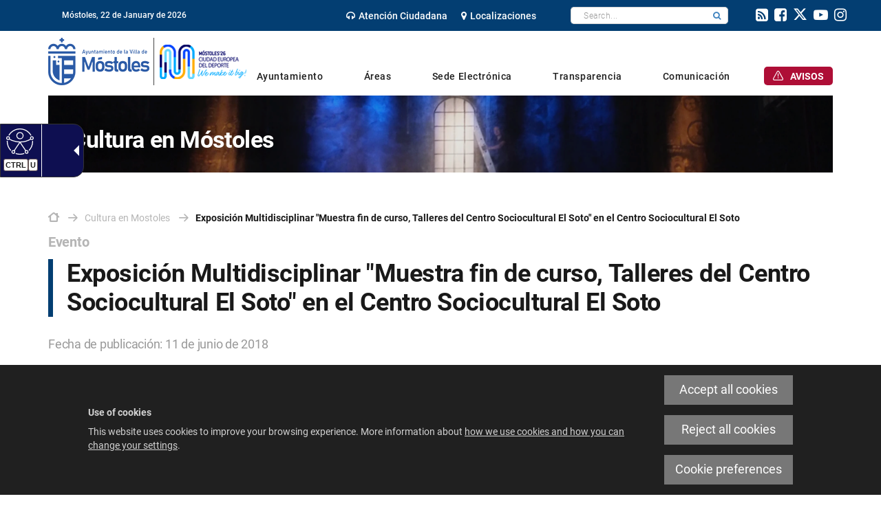

--- FILE ---
content_type: text/html;charset=UTF-8
request_url: https://www.mostoles.es/culturaenmostoles/en/agenda-actividades/exposicion-multidisciplinar-muestra-fin-curso-talleres-cent
body_size: 11420
content:







<!DOCTYPE html>
<html lang="en" dir="ltr">
<head prefix="dcterms: http://purl.org/dc/terms/# og: http://ogp.me/ns#">
	



	<title>Exposición Multidisciplinar "Muestra fin de curso, Talleres del Centro Sociocultural El Soto" en el Centro Sociocultural El Soto | Cultura en Mostoles</title>

	











	<meta name="viewport" content="width=device-width, height=device-height, initial-scale=1.0, minimum-scale=1.0, maximum-scale=5.0"/>
	<meta http-equiv="X-UA-Compatible" content="IE=edge"/>
	<meta http-equiv="Content-Type" content="text/html; charset=UTF-8"/>
	<meta name="description" content="Evento Exposición Multidisciplinar &amp;quot;Muestra fin de curso, Talleres del Centro Sociocultural El Soto&amp;quot; en el Centro Sociocultural El Soto Fecha de publica..."/>
	<meta name="keywords"    content="Ayuntamiento,M&amp;oacute;stoles,Juventud,Joven,Alcalde,Ciudad,Noticias,Sede Electr&amp;oacute;nica,Inversi&amp;oacute;n,Presupuestos,Empleo,Atenci&amp;oacute;n Ciudadana,Callejero,Distritos,Webs Municipales"/>
	<meta name="generator"   content="Proxia&#169; Premium Edition 2017"/>
	<meta name="language"    content="en"/>

	
	<meta property="dcterms:identifier"      content="www.mostoles.es"/>
	<meta property="dcterms:coverage"        content="M&oacute;stoles, Spain; Lat: 40.322734 N Long: -3.865435 W"/>
	<meta property="dcterms:creator"         content="Divisa Inform&aacute;tica y Telecomunicaciones"/>
	<meta property="dcterms:publisher"       content="Ayuntamiento de M&#243;stoles"/>
	<meta property="dcterms:rights"          content="Copyright &copy; 2018"/>
	<meta property="dcterms:title"           content="Exposición Multidisciplinar &quot;Muestra fin de curso, Talleres del Centro Sociocultural El Soto&quot; en el Centro Sociocultural El Soto"/>
	<meta property="dcterms:subject"         content="Ayuntamiento,M&amp;oacute;stoles,Juventud,Joven,Alcalde,Ciudad,Noticias,Sede Electr&amp;oacute;nica,Inversi&amp;oacute;n,Presupuestos,Empleo,Atenci&amp;oacute;n Ciudadana,Callejero,Distritos,Webs Municipales"/>
	<meta property="dcterms:description"     content="El Ayuntamiento de M&oacute;stoles es el &oacute;rgano encargado del gobierno y administraci&oacute;n del municipio de M&oacute;stoles."/>
	<meta property="dcterms:language"        content="en"/>

	
	<meta name="twitter:card"            content="summary_large_image"/>
	<meta name="twitter:site"            content="@AytoMostoles"/>
	<meta name="twitter:title"           content="Exposición Multidisciplinar &amp;quot;Muestra fin de curso, Talleres del Centro Sociocultural El Soto&amp;quot; en el Centro Sociocultural El Soto"/>
	<meta name="twitter:description"     content="Evento Exposición Multidisciplinar &amp;quot;Muestra fin de curso, Talleres del Centro Sociocultural El Soto&amp;quot; en el Centro Sociocultural El Soto Fecha de publica..."/>
	

	
	<meta property="og:type"             content="website" />
	<meta property="og:title"            content="Exposición Multidisciplinar &amp;quot;Muestra fin de curso, Talleres del Centro Sociocultural El Soto&amp;quot; en el Centro Sociocultural El Soto"/>
	<meta property="og:site_name"        content="Ayuntamiento de M&#243;stoles"/>
	<meta property="og:description"      content="Evento Exposición Multidisciplinar &amp;quot;Muestra fin de curso, Talleres del Centro Sociocultural El Soto&amp;quot; en el Centro Sociocultural El Soto Fecha de publica..."/>
	<meta property="og:url"              content="https://www.mostoles.es/culturaenmostoles/en/agenda-actividades/exposicion-multidisciplinar-muestra-fin-curso-talleres-cent"/>
	

	
	

			
	<link rel="icon" href="/favicon.ico"/>
	<link rel="shortcut icon" href="/favicon.ico"/>

	
	
	
	<link rel="canonical" href="https://www.mostoles.es/culturaenmostoles/en/agenda-actividades/exposicion-multidisciplinar-muestra-fin-curso-talleres-cent" />
<link rel="alternate" hreflang="es" href="https://www.mostoles.es/culturaenmostoles/es/agenda-actividades/exposicion-multidisciplinar-muestra-fin-curso-talleres-cent" />
<link rel="alternate" hreflang="en" href="https://www.mostoles.es/culturaenmostoles/en/agenda-actividades/exposicion-multidisciplinar-muestra-fin-curso-talleres-cent" />
<link rel="alternate" hreflang="fr" href="https://www.mostoles.es/culturaenmostoles/fr/agenda-actividades/exposicion-multidisciplinar-muestra-fin-curso-talleres-cent" />


	
	

	
		<link rel="stylesheet" type="text/css" href="/mostoles/css/font-opensans.css?nc=1768431600000"/>
	
	
		<link rel="stylesheet" type="text/css" href="/mostoles/css/font-roboto.css?nc=1768431600000"/>
	

	
    
        
        
        
        
        <!--[if IE]><link id="proxia-stylesheet" rel="stylesheet" type="text/css" href="/mostoles/cm/css/culturaenmostoles.css?chunk=true"/><![endif]-->
        <!--[if !IE]>--><link id="proxia-stylesheet" rel="stylesheet" type="text/css" href="/mostoles/cm/css/culturaenmostoles.css"/><!--<![endif]-->
        
	
	
	
        
	


	
  	




<link rel="stylesheet" type="text/css" href="/mostoles/css/ayto-mostoles/cm-estilo.css?nc=1768431600000"/>
<link rel="preconnect" href="https://fonts.googleapis.com">
<link rel="preconnect" href="https://fonts.gstatic.com" crossorigin>
<link href="https://fonts.googleapis.com/css2?family=Source+Sans+3:wght@200..900&display=swap" rel="stylesheet">
	
	
	<!--[if IE 9]><link rel="stylesheet" type="text/css" href="/mostoles/css/ayto-mostoles/fix-ie9.css?nc=1768431600000"/><![endif]-->
	<!--[if lte IE 8]><link type="text/css" rel="stylesheet" media="all" href="/mostoles/css/ayto-mostoles/fix-ie8.css?nc=1768431600000" /><![endif]-->
	<!--[if lte IE 7]><link type="text/css" rel="stylesheet" media="all" href="/mostoles/css/ayto-mostoles/fix-ie7.css?nc=1768431600000" /><![endif]-->
	<!--[if lte IE 6]><link type="text/css" rel="stylesheet" media="all" href="/mostoles/css/ayto-mostoles/fix-ie6.css?nc=1768431600000" /><![endif]-->
	
	<!--[if lte IE 6]>
	<style type="text/css">
	div.banSocialesPrincipal img.bannerNormalImage {
		behavior: url("/mostoles/javaScript/pngbehavior.htc");
		width: 180px;
		height: 140px;
	}
	div.principalIzda img.bannerNormalImage {
		behavior: url("/mostoles/javaScript/pngbehavior.htc");
		width: 64px;
		height: 88px;
	}
	div.principalDcha img.bannerNormalImage {
		behavior: url("/mostoles/javaScript/pngbehavior.htc");
		width: 173px;
		height: 41px;
	}
	div.principalMainContainer {
		behavior: url("/mostoles/javaScript/pngbehavior.htc");
	}
	div.bottomWrapperLeft img {
		behavior: url("/mostoles/javaScript/pngbehavior.htc");
	}
	div.weatherImageContainer img {
		behavior: url("/mostoles/javaScript/pngbehavior.htc");
	}
	div.banSociales2_0 li.lastChild img {
		behavior: url("/mostoles/javaScript/pngbehavior.htc");
		width: 125px;
		height: 36px;
	}
	div.principalSocialContainer li.item0 img {
		behavior: url("/mostoles/javaScript/pngbehavior.htc");
		width: 17px;
		height: 16px;
	}
	div.principalSocialContainer li.item1 img {
		behavior: url("/mostoles/javaScript/pngbehavior.htc");
		width: 66px;
		height: 14px;
	}
	div.principalSocialContainer li.item2 img {
		behavior: url("/mostoles/javaScript/pngbehavior.htc");
		width: 77px;
		height: 14px;
	}
	div.principalSocialContainer li.item3 img {
		behavior: url("/mostoles/javaScript/pngbehavior.htc");
		width: 46px;
		height: 18px;
	}
	</style>
	<![endif]-->




	<!--[if lte IE 7]><link rel="stylesheet" type="text/css" href="/mostoles/css/ie.css?nc=1768431600000"/><![endif]-->
	<!--[if IE 8]><link rel="stylesheet" type="text/css" href="/mostoles/css/ie8.css?nc=1768431600000"/><![endif]-->
	<!--[if IE 9]><link rel="stylesheet" type="text/css" href="/mostoles/css/ie9.css?nc=1768431600000"/><![endif]-->
	
	

	
	

	
	
	<link id="proxia-css-sys" rel="stylesheet" type="text/css" href="/mostoles/css-sys/css-system.css?nc=1768431600000" />

	
	<script type="text/javascript">
	<!--
	var _rootWeb = "/mostoles";
	var _basePath = "/mostoles/cm";
	var _user = {"fullname":"Invitado del sistema","userLocale":"en_UK","roles":["guest","guest"],"securityConstraints":["guest","DVIFrame.user"]};
	var _isSSL = (location.href.indexOf("https://") == 0)?true:false;
	var _fullWeb = (_isSSL)?"https://www.mostoles.es/mostoles":"http://www.mostoles.es/mostoles";
	var _userLocale = "en_UK";
	var _userLocaleLang = "en";
	var _userLocaleCountry = "UK";
	var _directionality = "ltr";
	var _currentWeb = "culturaenmostoles";
	var _currentDomain = "www.mostoles.es";
	var _currentTemplate = "/tkContent";
	var _currentUrl = "/culturaenmostoles/en/agenda-actividades/exposicion-multidisciplinar-muestra-fin-curso-talleres-cent";
	
	var _login = "guest";
	
	var _idmobdev = "0";
	var _userDeviceAlias = "device#0";
	var _idContent = '599432';
	var _noCache = "nc=1768431600000";
	var _compatibilityMode = '2';
	var _cookieDomain = ''
    var _clusterMapAlt = '{0} {1} in the vicinity'


	
	var locationSettings = {
		basePath: '/mostoles/cm',
		noTownSelected: 'You havent selected any town. Please check if it is correct.',
		countryField: 'Select country',
		stateField: 'Select state',
		townField: 'Town name',
		legend: 'Location',
		municipality: '(Municipality)',
		hideCountry: true,
		allowEmptyTown: true,
		bootstrap: true,
		autoFocus: false,
        searchOnMunicipalities: false
	};

	
	var photoSwipeText = {
		closePhoto: 'Close (Esc)',
		prevPhoto: 'Previous (Left arrow key)',
		nextPhoto: 'Next (Right arrow key)',
		zoomInOut: 'Zoom in\u002Fout',
		toggleFullscreen: 'Toggle fullscreen',
		sharePhoto: 'Share',
		loadErrMsg: '<a href=\u0022%url%\u0022 target=\u0022_blank\u0022>The media file<\u002Fa> could not be loaded.',
		shareOnFacebook: 'Share on Facebook',
		shareOnTwitter: 'Tweet',
		shareOnPinterest: 'Pin it',
		downloadMedia: 'Download media',
		psAuthor: 'Author:'
	};

    
    var _toggleNavigation = "Navigation Menu";
    var _toggleNavigationOpened = "Menu opened. Hide navigation options";
    var _toggleNavigationClosed = "Menu closed. Show navigation options";

    
    var _periodFormat =  "from [0] to [1]";
    var _approximatePeriod = "[0] (approximate dates)";

	
	var dtp_goToday = "Go to today";
	var dtp_clearSelection = "Clear selection";
	var dtp_closePicker = "Close the picker";
	var dtp_selectMonth = "Select month";
	var dtp_prevMonth = "Previous month";
	var dtp_nextMonth = "Next month";
	var dtp_selectYear = "Select year";
	var dtp_prevYear = "Previous year";
	var dtp_nextYear = "Next year";
	var dtp_selectDecade = "Select decade";
	var dtp_prevDecade = "Previous decade";
	var dtp_nextDecade = "Next decade";
	var dtp_prevCentury = "Previous century";
	var dtp_nextCentury = "Next century";
	var dtp_pickHour = "Pick hour";
	var dtp_incrementHour = "Increment hour";
	var dtp_decrementHour = "Decrement hour";
	var dtp_pickMinute = "Pick minute";
	var dtp_incrementMinute = "Increment minute";
	var dtp_decrementMinute = "Decrement minute";
	var dtp_pickSecond = "Pick second";
	var dtp_incrementSecond = "Increment second";
	var dtp_decrementSecond = "Decrement second";
	var dtp_togglePeriod = "Toggle period";
	var dtp_selectTime = "Select time";
	var dtp_dateFormat = "MM\u002FDD\u002FYYYY";
	var dtp_timeFormat = "H:mm A";
	var dtp_helpKey = "Press \u0022h\u0022 for help";
	var dtp_helpTitle = "Date picker keyboard navigation";
	var dtp_helpText = "With left\u002Fright keys will move focus backward\u002Fforward one day, up\u002Fdown will move focus back\u002Fforward one week. With the control key pressed, up\u002Fleft will move focus backward one year, down\u002Fright will move focus forward one year.";

	
	var searchInputText = "Search";
	var seeAllTextTitle = 'Show all';
	var seeLessTextTitle = 'Show less';
	var moreInformation = 'More information';
	var nextText = 'Next slide';
	var prevText = 'Previous slide';
	var playText = 'Play slider';
	var pauseText = 'Pause slider';
	var sliderText = 'Slider';
	var sliderCountText = 'Number of sliders';
	var closeText = 'Close';
	var replyToText = 'Reply to <strong>{0}<\u002Fstrong>';
	var commentSuccess = 'Comment sent successfully. Thanks for your participation.';
	var xformsDateFormat = 'MM\u002FDD\u002FYYYY';
	var xformsTimeFormat = 'H:mm A';
	var decimalFormat = '.';
	var loadingText = 'Loading...';
	var sendingText = 'Sending...';
	var deletingText = 'Removing...';
	var sociallockerHeader = 'This content is locked';
	var sociallockerMessage = 'Share this page to view the hidden content.';
	var backToTopText = 'Back to top';
	var optNavigatorText = 'You are using a browser that is not supported or is obsolete. Consider changing your browser.';
	var jumpToContent = 'Jump to content';
	var jumpToContentTitle = 'Skip search and jump to content';
	var errorText = 'Errors';
	
	
	var zoomIn = 'Increase zoom level';
	var zoomOut = 'Decrease zoom level';
	var typeControlTitle = 'Map';
	var roadmap = 'Roadmap';
	var satellite = 'Satellite';
	var hybrid = 'Hybrid';
	var terrain = 'Terrain';
	
	
	var _googleMapKeyboardIcon = 'Icon';
	var _googleMapKeyboardIconDescription = 'Icon description';
	
	//-->
	</script>
    <script type="text/javascript" src="/mostoles/javaScript/react/polyfills.production.min.js?nc=1768431600000"></script>
	
	<script type="text/javascript" src="/mostoles/javaScript/proxia.js?nc=1768431600000"></script>

	
	<script type="text/javascript" src="//ajax.googleapis.com/ajax/libs/jquery/3.5.1/jquery.min.js"></script>
	<script type="text/javascript" src="/mostoles/javaScript/jquery-migrate.min.js?nc=1768431600000"></script>
	<script type="text/javascript">
		jQuery.UNSAFE_restoreLegacyHtmlPrefilter();
		jQuery['browser'] = browserDetails;
	</script>
    <!-- Expresiones de fechas -->
    <script type="text/javascript">
    <!--
    resolveDateExpressions();
    //-->
    </script>

	<script src="https://www.google.com/recaptcha/api.js" async defer></script>
	
	<script type="text/javascript" src="/mostoles/javaScript/bootstrap/js/bootstrap.min.js?nc=1768431600000"></script>
	<script type="text/javascript">$.fn.bstooltip = $.fn.tooltip.noConflict();</script>
    <script type="text/javascript" src="/mostoles/javaScript/imagesloaded.min.js?nc=1768431600000"></script>
	<script type="text/javascript" src="/mostoles/javaScript/jquery.easy.slider.js?nc=1768431600000"></script>
	<script type="text/javascript" src="/mostoles/javaScript/toastr/toastr.min.js?nc=1768431600000"></script>
	<!--[if gte IE 9]><!--><script type="text/javascript" src="/mostoles/javaScript/hammer.min.js?nc=1768431600000"></script><!--<![endif]-->
    <script type="text/javascript" src="/mostoles/javaScript/purify.min.js?nc=1768431600000"></script>

	<script type="text/javascript" src="/mostoles/javaScript/moment/min/moment.min.js?nc=1768431600000"></script>
	

	<!--[if lt IE 9]>
	<script type="text/javascript" src="/mostoles/javaScript/css3-mediaqueries.js?nc=1768431600000"></script>
	<script type="text/javascript" src="/mostoles/javaScript/html5shiv.min.js?nc=1768431600000"></script>
	<script type="text/javascript" src="/mostoles/javaScript/respond.min.js?nc=1768431600000"></script>
	<![endif]-->

	
	
	
	

    
    <script type="text/javascript">
    var xformsCustomPath = '/mostoles/javaScript/proxia.xforms.custom.js?nc=1768431600000';
    </script>
	<script type="text/javascript" src="/mostoles/javaScript/init.js?nc=1768431600000"></script>
	<script type="text/javascript" src="/mostoles/javaScript/init_web.js?nc=1768431600000"></script>

	
	

	
	

	
	


<script type="text/javascript">
<!--
    var cookieNoticeTitle   = 'Use of cookies';
    
    var cookieConfigurationUrl = '/culturaenmostoles/en/cookies-policy';
    var cookieNoticeContent = 'This website uses cookies to improve your browsing experience. More information about <a href=\u0022\u002Fculturaenmostoles\u002Fen\u002Fcookies-policy\u0022> how we use cookies and how you can change your settings<\u002Fa>.';
    var cookieNoticeAccept  = 'Accept all cookies';
    var cookieNoticeReject  = 'Reject all cookies';
    var cookieNoticeConfig  = 'Cookie preferences';


	// Google Analytics
	var googleAnalyticsSent = false;
	gpdrPolicy.init(new Gpdr({alias:'analytics',name:'Analytical cookies',
                              description: 'This set of cookies allows us to measure your behavior on this portal, the most visited pages,drop points, most used browsers or devices, etc. We use these features to improvethe content we offer, and improve your user experience.',
                              onAccept:function() {
                                    loadScript({url: '/mostoles/javaScript/ayto-mostoles/ga.js?nc=1768431600000',
                                        success:function(){
                                            // Llamamos a la funciÃ³n de inicializaciÃ³n de GA
                                            if(typeof(sendGoogleAnalytics) == "function" && !googleAnalyticsSent) {
                                                sendGoogleAnalytics(true);
                                                googleAnalyticsSent = true;
                                            }
                                        }});
                              }}));

	// Reproducciones de video de distintas fuentes soportadas por Proxia
	gpdrPolicy.init(new Gpdr({alias:'video',name:'Embed videos from third-party providers',
                              description: 'This set of cookies allows us to show embedded videos from YouTube and other third-party providers within the portal.If you do not enable this option, you will be able to continue watching the videos, but the videos will be displayed in a new window controlled by the provider.',
                              base:['youtube','youtu.be','brightcove','dalealplay','vimeo']}));

	// Redes sociales (Twitter y Facebook)
	
	
    gpdrPolicy.init(new Gpdr({alias:'social',
                              name:'Embed Twitter and Facebook timelines',
                              description:'This set of cookies allows us to show our activity on social networks within the portal.If you do not enable this option, you will be able to view our activity through links to these networks arranged at the head of this website.',
                              onAccept: function() {
                                  if($('a.twitter-timeline').length>0) {
                                      loadScript({url: '//platform.twitter.com/widgets.js'});
                                  }
								  if($('div.fb-page').length>0) {
									  (function(d, s, id) {
										  var js, fjs = d.getElementsByTagName(s)[0];
										  if (d.getElementById(id)) return;
										  js = d.createElement(s); js.id = id;
										  js.src = "//connect.facebook.net/es_ES/sdk.js#xfbml=1&version=v2.5";
										  fjs.parentNode.insertBefore(js, fjs);
									  }(document, 'script', 'facebook-jssdk'));
								  }
                              }}));
    

    // Inicializamos la politica de gpdr una vez el DOM aplique (lo hace internamente), en cualquier momento se
	// podrÃ­an aÃ±adir otros elementos
	gpdrPolicy.apply();

//-->
</script>



	
	




<script type="text/javascript" src="/mostoles/javaScript/ayto-mostoles/mostoles.js?nc=1768431600000"></script>
<script defer type="text/javascript" id="accesitSctp" src="https://cdn.accesit.eu/mostoles.js"></script>



<script type="text/javascript">
	<!--
	var _linkAgenda = '\u002Fes\u002Fagenda-actividades';
	var _linkTemas = '\u002Fes\u002Ftemas';
	//-->
</script>


</head>


<body class="mainBody  contentContainer content-default
 culturaenmostoles content-path-2">
	

















	<div role="region" aria-labelledby="page-title">
	<h1 id="page-title" class="sr-only">Cultura en Mostoles</h1>
	</div>
	<div class="proxia-grid proxia-outer-grid container-fluid">
<div class="row proxia-row container_of_subheader-fixed container_of_topHeaderContainer container_of_topHeaderBlue container_of_header-date container_of_header-center container_of_header-rrss container_of_bottomHeaderContainer"><header class="headerContent col-xs-12 proxia-column container_of_subheader-fixed container_of_topHeaderContainer container_of_topHeaderBlue container_of_header-date container_of_header-center container_of_header-rrss container_of_bottomHeaderContainer"><div class="row proxia-row container_of_subheader-fixed container_of_topHeaderContainer container_of_topHeaderBlue container_of_header-date container_of_header-center container_of_header-rrss container_of_bottomHeaderContainer"><div class="subheader-fixed col-xs-12 proxia-column container_of_topHeaderContainer container_of_topHeaderBlue container_of_header-date container_of_header-center container_of_header-rrss container_of_bottomHeaderContainer" data-userarea="true"><div class="row proxia-row container_of_topHeaderContainer container_of_topHeaderBlue container_of_header-date container_of_header-center container_of_header-rrss"><div class="topHeaderContainer topHeaderBlue col-xs-12 proxia-column container_of_header-date container_of_header-center container_of_header-rrss" data-userarea="true"><div class="row proxia-row container_of_header-date container_of_header-center container_of_header-rrss"><div class="header-date col-lg-3 col-xs-12 col-md-3 proxia-column" data-userarea="true">




<p class="literalComponent dateJS">
	
	Móstoles,
</p>

</div><div class="header-center col-lg-8 col-xs-12 col-md-8 proxia-column" data-userarea="true"><div class="row proxia-row"><div class="col-xs-6 proxia-column" data-userarea="true">




<div class="cmMenuBox horizontalMenu menu-principalTop">
	<ul class="cmMenuLevel1">
<li class="cmMenuLevel1 firstElement"><span><a href="/en/areas/participacion-ciudadana/atencion-ciudadana"><span class="cmMenuTitle"><span class="fa fa-headphones destacado"></span>Atención Ciudadana</span></a></span></li>
<li class="cmMenuLevel1 lastElement"><span><a href="/en/localizaciones"><span class="cmMenuTitle"><span class="fa fa-map-marker"></span>Localizaciones</span></a></span></li>
</ul>

</div>
</div><div class="col-xs-6 proxia-column" data-userarea="true">




<div class="simpleSearcherBox blueComponent">
	<script type="text/javascript">
<!--
   function checkPattern_2(elm) {
       if (elm.value.length==0){
           window.alert("You must enter a search criterion");
           return false;
       }
   }
//-->
</script>
<form id="simpleSearcherAdvancedLink" action="/culturaenmostoles/en/search#results" method="get" role="search" onsubmit="return checkPattern_2(this.simpleSearchPattern);">
<input type="hidden" name="formName" value="simpleSearchForm" />
<input type="hidden" name="hardlinksSearch" value="true" />
<div class="input-group input-group-sm">
<input type="hidden" name="formName" value="simpleSearchForm" />
   <input type="hidden" name="lookForType" id="simpleSearcherAdvancedLink_lookForTypess_2" value="0" />
   <input type="hidden" name="sortIndex" id="simpleSearcherAdvancedLink_sortIndexss_2" value="0" />
       <div class="sr-only">
           <label for="simpleSearchPatternAdvancedLink" class="cmSearchLabel">Search</label>
       </div>
           <input type="text" id="simpleSearchPatternAdvancedLink" name="simpleSearchPattern" data-search="false" maxlength="80" placeholder="Search..." class="form-control" />
       <div class="input-group-btn">
           <button type="submit" class="btn btn-default"><span class="fa fa-search"></span> <span class="sr-only">Search</span></button>       </div>
</div>
</form>

    <div class="simpleSearcherAdvancedSearchLink">
		<a href="/culturaenmostoles/en/search" class="cmAdvancedSearchLink" title="Show advanced search">Advanced search</a>
	</div>
</div>
</div></div></div><div class="header-rrss col-lg-1 col-xs-12 col-md-1 proxia-column" data-userarea="true">




<div class="cmMenuBox horizontalMenu menu-principalTopSocial menu-principalTopSocial">
	<ul class="cmMenuLevel1">
<li class="cmMenuLevel1 firstElement"><span><a href="/en/rss/canales-rss-disponibles-en-el-ayuntamiento"><span class="cmMenuTitle"><span class="fa fa-rss-square"></span>rss</span></a></span></li>
<li class="cmMenuLevel1"><span><a href="https://www.facebook.com/AyuntamientoMostoles" onclick="javascript:window.open('https://www.facebook.com/AyuntamientoMostoles','menuPopUp','toolbar=yes, location=yes, directories=yes, status=yes, menubar=yes, scrollbars=yes, resizable=yes, width=800, height=600'); return false;" onkeypress="return keyPress(event);"><span class="cmMenuTitle"><span class="fa fa-facebook-square"></span>facebook</span><span class="sr-only"> This link will open in a pop-up window.</span></a></span></li>
<li class="cmMenuLevel1"><span><a href="http://twitter.com/AytoMostoles" onclick="javascript:window.open('http://twitter.com/AytoMostoles','menuPopUp','toolbar=yes, location=yes, directories=yes, status=yes, menubar=yes, scrollbars=yes, resizable=yes, width=800, height=600'); return false;" onkeypress="return keyPress(event);"><span class="cmMenuTitle"><span class="fa fa-twitter-square"></span>twitter</span><span class="sr-only"> This link will open in a pop-up window.</span></a></span></li>
<li class="cmMenuLevel1"><span><a href="http://www.youtube.com/AyuntamientoMostoles" onclick="javascript:window.open('http://www.youtube.com/AyuntamientoMostoles','menuPopUp','toolbar=yes, location=yes, directories=yes, status=yes, menubar=yes, scrollbars=yes, resizable=yes, width=800, height=600'); return false;" onkeypress="return keyPress(event);"><span class="cmMenuTitle"><span class="fa fa-youtube-play"></span>youtube</span><span class="sr-only"> This link will open in a pop-up window.</span></a></span></li>
<li class="cmMenuLevel1 lastElement"><span><a href="https://www.instagram.com/ayto_mostoles/" onclick="javascript:window.open('https://www.instagram.com/ayto_mostoles/','menuPopUp','toolbar=yes, location=yes, directories=yes, status=yes, menubar=yes, scrollbars=yes, resizable=yes, width=800, height=600'); return false;" onkeypress="return keyPress(event);"><span class="cmMenuTitle"><span class="fa fa-instagram"></span>Instagram</span><span class="sr-only"> This link will open in a pop-up window.</span></a></span></li>
</ul>

</div>
</div></div></div></div><div class="row proxia-row container_of_bottomHeaderContainer"><div class="bottomHeaderContainer container col-xs-12 proxia-column" data-userarea="true"><div class="row proxia-row"><div class="col-xs-3 proxia-column" data-userarea="true">




<div class="cmBanners  banner-principalIzda"><div class="cmBannersRelativePosition standalone"><a href="/mostoles/cm" class="cmBannerLink" title="Ayuntamiento de la Villa de Móstoles"><img src="/culturaenmostoles/en/banners/309468-ayuntamiento-mostoles-logotipo%2BCiudadEuropea.png" class="bannerNormalImage" width="290" height="69" alt="Ayuntamiento de la Villa de Móstoles" /></a></div></div>
</div><div class="col-xs-9 proxia-column" data-userarea="true">




<div class="cmMenuBox horizontalMenu mainMenu menu-principalMain">
    <div class="mainMenuContainer">
        <ul class="cmMenuLevel1">
<li class="cmMenuLevel1 firstElement"><span><a href="/en/ayuntamiento"><span class="cmMenuTitle">Ayuntamiento</span></a></span><ul class="cmMenuLevel2"><li class="cmMenuLevel2 firstElement"><a href="/en/ayuntamiento/alcaldia" class="cmMenuLevel2"><span class="cmMenuTitle">Alcaldía</span></a></li>
<li class="cmMenuLevel2"><a href="/en/ayuntamiento/plan-gobierno-2023-2027" class="cmMenuLevel2"><span class="cmMenuTitle">Plan de Gobierno 2023/2027</span></a></li>
<li class="cmMenuLevel2"><a href="/en/ayuntamiento/concejalias" class="cmMenuLevel2"><span class="cmMenuTitle">Concejalías</span></a></li>
<li class="cmMenuLevel2"><a href="/en/ayuntamiento/organizacion-municipal-organos-gobierno-personal" class="cmMenuLevel2"><span class="cmMenuTitle">Órganos de gobierno</span></a></li>
<li class="cmMenuLevel2"><a href="https://www.mostoles.es/es/ayuntamiento/estructura-organizativa" class="cmMenuLevel2"><span class="cmMenuTitle">Estructura organizativa</span></a></li>
<li class="cmMenuLevel2"><a href="/en/ayuntamiento/ciudad" class="cmMenuLevel2"><span class="cmMenuTitle">Tu ciudad</span></a></li>
<li class="cmMenuLevel2"><a href="/en/ayuntamiento/normativa-ordenanzas-reglamentos" class="cmMenuLevel2"><span class="cmMenuTitle">Normativa, ordenanzas y reglamentos</span></a></li>
<li class="cmMenuLevel2 lastElement"><a href="/en/ayuntamiento/integridad-institucional" class="cmMenuLevel2"><span class="cmMenuTitle">Integridad Institucional</span></a></li>
</ul>
</li>
<li class="cmMenuLevel1"><span><a href="/en/areas"><span class="cmMenuTitle">Áreas</span></a></span><ul class="cmMenuLevel2"><li class="cmMenuLevel2 firstElement"><a href="/en/ayuntamiento/concejalias/concejalia-digitalizacion-nuevas-tecnologias-archivo/archivo-municipal" class="cmMenuLevel2"><span class="cmMenuTitle">Archivo Municipal</span></a></li>
<li class="cmMenuLevel2"><a href="/BienestarSocial/en?locale=en_UK" class="cmMenuLevel2"><span class="cmMenuTitle">Bienestar Social</span></a></li>
<li class="cmMenuLevel2"><a href="/culturaenmostoles/en?locale=en_UK" class="cmMenuLevel2"><span class="cmMenuTitle">Cultura</span></a></li>
<li class="cmMenuLevel2"><a href="/consumostoles/en?locale=en_UK" class="cmMenuLevel2"><span class="cmMenuTitle">Consumo</span></a></li>
<li class="cmMenuLevel2"><a href="/MostolesDeporte/en?locale=en_UK" class="cmMenuLevel2"><span class="cmMenuTitle">Deportes</span></a></li>
<li class="cmMenuLevel2"><a href="/en/areas/digitalizacion" class="cmMenuLevel2"><span class="cmMenuTitle">Digitalización</span></a></li>
<li class="cmMenuLevel2"><a href="/Educacion/en?locale=en_UK" class="cmMenuLevel2"><span class="cmMenuTitle">Educación</span></a></li>
<li class="cmMenuLevel2"><a href="/SEDE_ELECTRONICA/en/tramites-gestiones/oferta-empleo-publico" class="cmMenuLevel2"><span class="cmMenuTitle">Empleo Público</span></a></li>
<li class="cmMenuLevel2"><a href="/Familia/en?locale=en_UK" class="cmMenuLevel2"><span class="cmMenuTitle">Familia</span></a></li>
<li class="cmMenuLevel2"><a href="/Festejos/en?locale=en_UK" class="cmMenuLevel2"><span class="cmMenuTitle">Festejos</span></a></li>
<li class="cmMenuLevel2"><a href="/en/areas/hacienda" class="cmMenuLevel2"><span class="cmMenuTitle">Hacienda</span></a></li>
<li class="cmMenuLevel2"><a href="/Igualdad/en?locale=en_UK" class="cmMenuLevel2"><span class="cmMenuTitle">Igualdad</span></a></li>
<li class="cmMenuLevel2"><a href="/InfanciaAdolescencia/en?locale=en_UK" class="cmMenuLevel2"><span class="cmMenuTitle">Infancia y Adolescencia</span></a></li>
<li class="cmMenuLevel2"><a href="https://www.mostolesjoven.es/en?locale=en_UK" target="_blank" class="cmMenuLevel2"><span class="cmMenuTitle">Juventud</span><span class="sr-only"> Link to external application.</span></a></li>
<li class="cmMenuLevel2"><a href="/en/areas/limpieza-residuos" class="cmMenuLevel2"><span class="cmMenuTitle">Limpieza y residuos</span></a></li>
<li class="cmMenuLevel2"><a href="/PortalMayores/en?locale=en_UK" class="cmMenuLevel2"><span class="cmMenuTitle">Mayores</span></a></li>
<li class="cmMenuLevel2"><a href="/en/areas/mantenimiento-ciudad" class="cmMenuLevel2"><span class="cmMenuTitle">Mantenimiento de la ciudad</span></a></li>
<li class="cmMenuLevel2"><a href="/en/ayuntamiento/concejalias/concejalia-seguridad-emergencias-medioambiente/medio-ambiente" class="cmMenuLevel2"><span class="cmMenuTitle">Medio ambiente</span></a></li>
<li class="cmMenuLevel2"><a href="/MostolesAdopta/en?locale=en_UK" class="cmMenuLevel2"><span class="cmMenuTitle">Móstoles Adopta</span></a></li>
<li class="cmMenuLevel2"><a href="/Plan_Movilidad/en?locale=en_UK" class="cmMenuLevel2"><span class="cmMenuTitle">Movilidad</span></a></li>
<li class="cmMenuLevel2"><a href="https://www.mites.gob.es/es/rse/odss/index.htm" onclick="javascript:window.open('https://www.mites.gob.es/es/rse/odss/index.htm','menuPopUp','toolbar=yes, location=yes, directories=yes, status=yes, menubar=yes, scrollbars=yes, resizable=yes, width=800, height=600'); return false;" onkeypress="return keyPress(event);" class="cmMenuLevel2"><span class="cmMenuTitle">Objetivos de Desarrollo Sostenible</span><span class="sr-only"> This link will open in a pop-up window.</span></a></li>
<li class="cmMenuLevel2"><a href="/en/areas/parques-jardines" class="cmMenuLevel2"><span class="cmMenuTitle">Parques y jardines</span></a></li>
<li class="cmMenuLevel2"><a href="/en/areas/participacion-ciudadana" class="cmMenuLevel2"><span class="cmMenuTitle">Participación ciudadana</span></a></li>
<li class="cmMenuLevel2"><a href="/en/areas/proyectos-europeos" class="cmMenuLevel2"><span class="cmMenuTitle">Proyectos Europeos</span></a></li>
<li class="cmMenuLevel2"><a href="/en/areas/sanidad" class="cmMenuLevel2"><span class="cmMenuTitle">Sanidad</span></a></li>
<li class="cmMenuLevel2"><a href="/en/areas/seguridad-ciudadana" class="cmMenuLevel2"><span class="cmMenuTitle">Seguridad ciudadana</span></a></li>
<li class="cmMenuLevel2"><a href="/en/ayuntamiento/concejalias/concejalia-urbanismo-vivienda-patrimonio-mantenimiento-ciud/urbanismo" class="cmMenuLevel2"><span class="cmMenuTitle">Urbanismo</span></a></li>
<li class="cmMenuLevel2 lastElement"><a href="/en/ayuntamiento/concejalias/concejalia-urbanismo-vivienda-patrimonio-mantenimiento-ciud/vivienda" class="cmMenuLevel2"><span class="cmMenuTitle">Vivienda</span></a></li>
</ul>
</li>
<li class="cmMenuLevel1"><span><a href="https://www.mostoles.es/SEDE_ELECTRONICA/es"><span class="cmMenuTitle">Sede Electrónica</span></a></span></li>
<li class="cmMenuLevel1"><span><a href="/en/portal-transparencia"><span class="cmMenuTitle">Transparencia</span></a></span></li>
<li class="cmMenuLevel1"><span><a href="/en/noticias"><span class="cmMenuTitle">Comunicación</span></a></span><ul class="cmMenuLevel2"><li class="cmMenuLevel2 firstElement"><a href="/en/noticias" class="cmMenuLevel2"><span class="cmMenuTitle">Noticias</span></a></li>
<li class="cmMenuLevel2"><a href="/en/agenda-actividades" class="cmMenuLevel2"><span class="cmMenuTitle">Agenda de actividades municipales</span></a></li>
<li class="cmMenuLevel2"><a href="/en/videoteca" class="cmMenuLevel2"><span class="cmMenuTitle">Videoteca</span></a></li>
<li class="cmMenuLevel2"><a href="/en/comunicacion/campanas" class="cmMenuLevel2"><span class="cmMenuTitle">Campañas</span></a></li>
<li class="cmMenuLevel2"><a href="/en/comunicacion/responsable-comunicacion" class="cmMenuLevel2"><span class="cmMenuTitle">Responsable de Comunicación</span></a></li>
<li class="cmMenuLevel2"><a href="/en/comunicacion/informacion-plenaria" class="cmMenuLevel2"><span class="cmMenuTitle">Información Plenaria</span></a></li>
<li class="cmMenuLevel2 lastElement"><a href="/en/comunicacion/noticias-grupos-oposicion" class="cmMenuLevel2"><span class="cmMenuTitle">Noticias Grupos Oposición</span></a></li>
</ul>
</li>
<li class="cmMenuLevel1 ayto-mostoles-alert alerta lastElement"><span><a href="/en/otra-informacion/avisos-importantes"><span class="cmMenuTitle">AVISOS</span></a></span></li>
</ul>

        <div class="hidden-sm hidden-md hidden-lg">
            <div class="simpleSearcherBox">
                <script type="text/javascript">
<!--
   function checkPattern_10(elm) {
       if (elm.value.length==0){
           window.alert("You must enter a search criterion");
           return false;
       }
   }
//-->
</script>
<form id="simpleSearcherXS" action="/culturaenmostoles/en/search#results" method="get" role="search" onsubmit="return checkPattern_10(this.simpleSearchPattern);">
<input type="hidden" name="formName" value="simpleSearchForm" />
<input type="hidden" name="hardlinksSearch" value="true" />
<div class="input-group input-group-sm">
<input type="hidden" name="formName" value="simpleSearchForm" />
   <input type="hidden" name="lookForType" id="simpleSearcherXS_lookForTypess_10" value="0" />
   <input type="hidden" name="sortIndex" id="simpleSearcherXS_sortIndexss_10" value="0" />
       <div class="sr-only">
           <label for="simpleSearchPatternXS" class="cmSearchLabel">Search</label>
       </div>
           <input type="text" id="simpleSearchPatternXS" name="simpleSearchPattern" data-search="false" maxlength="80" placeholder="Search..." class="form-control" />
       <div class="input-group-btn">
           <button type="submit" class="btn btn-default"><span class="fa fa-search"></span> <span class="sr-only">Search</span></button>       </div>
</div>
</form>

            </div>
        </div>
    </div>
</div>
</div></div></div></div></div></div></header></div><div class="row proxia-row container_of_noticias-search"><div class="container event-page col-xs-12 proxia-column container_of_noticias-search"><div class="row proxia-row"><div class="none col-xs-12 proxia-column">




<div class="cmBanners subweb-banner banner-subweb"><div class="cmBannersRelativePosition standalone"><span class="imageText imageTop">
<span class="cmBannerOuter"><a href="/mostoles/cm/./culturaenmostoles" class="cmBannerLink cmBannerInner"><img src="/culturaenmostoles/en/banners/1176097-Rectangle.png" class="bannerNormalImage" width="1280" height="126" alt="" /><span class="bannerText">
   <span class="bannerNameText">Cultura en Móstoles</span>
</span>
</a></span></span>
</div></div>
</div></div><div class="row proxia-row"><div class="col-xs-12 proxia-column">






<div class="cmNavigationPath  clearfix">
	<ul class="cmBreadcrumb">
	    
		<li><a href="/en"><span>Inicio</span></a></li>
		
	    

		
			
				
				<li><a href="/culturaenmostoles/en"><span>Cultura en Mostoles</span></a></li>
				
				<li><a href="/culturaenmostoles/en/agenda-actividades/exposicion-multidisciplinar-muestra-fin-curso-talleres-cent" class="cmParentsContentLink">Exposición Multidisciplinar "Muestra fin de curso, Talleres del Centro Sociocultural El Soto" en el Centro Sociocultural El Soto</a></li>
			
			
		
	</ul>
</div>

</div></div><div class="row proxia-row container_of_noticias-search"><div class="none col-xs-12 proxia-column container_of_noticias-search"><div class="row proxia-row container_of_noticias-search"><div class="none col-xs-12 proxia-column container_of_noticias-search" id="container" data-userarea="true"><div class="row proxia-row"><div class="col-xs-12 proxia-column" data-userarea="true">








<script type="text/javascript" src="/mostoles/javaScript/_default/custom/custom-wizard.js?nc=1768431600000"></script>


<div id="bodyContentDivContainer" class="currentContent cmCurrentContentBox blueComponent default has-content-body">

	<div class="contentHeader">
		<h2 id="contentName" class="contentMainTitle">Exposición Multidisciplinar "Muestra fin de curso, Talleres del Centro Sociocultural El Soto" en el Centro Sociocultural El Soto</h2>
		<p id="contentAbstract" class="contentAbstract dontShow"></p>
	</div>

	<div class="contentBody">
		<div id="bodyContentDiv" class="cmBodyContent"><div class="modelCalendarioEventos templateHtml"><div class="contentEvent">Evento</div><div class="contentName">Exposición Multidisciplinar "Muestra fin de curso, Talleres del Centro Sociocultural El Soto" en el Centro Sociocultural El Soto</div><div class="contentDate">Fecha de publicación: 11 de junio de 2018</div><div class="contentDescription"><p class="cmParagraph">TALLERES DEL CENTRO SOCIOCULTURAL EL SOTO</p>
<p class="cmParagraph">"Muestra fin de curso, Talleres del Centro Sociocultural El Soto"</p>
<p class="cmParagraph">Del 11 al 29 de junio de 2018</p>
<br />
<p class="cmParagraph advertenciaPuntosRadar">El Centro Sociocultural El Soto organizará, del 11 al 29 de junio, la exposición de "Muestra fin de Curso, Talleres del Centro Sociocultural El Soto". Una propuesta impulsada por la Concejalía de Cultura, Bienestar Social y Vivienda, que tiene por objetivo realizar una muestra de los objetos artísticos y artesanales realizados en el Centro durante el Curso 2017/2018.</p>
<br />
<p class="cmParagraph">En concreto, en la exposición participan las asociaciones Adap, Atar, Bailes de Salón, Espacio Fluido, Minerva, Proyecto Arte y Los Revoltosos, que han impartido talleres en el Centro durante todo el curso.</p>
<br />
<p class="cmParagraph">El 21 de junio, a las 20 horas, se hará una fiesta de clausura, en la que estarán los artistas y artesanos creadores participantes y en la que contaremos con la actuación del Coro Vox Calermian, que ensayan habitualmente en el Soto y un flashmob a cargo de usuarios del Centro.</p>
<br />
<p class="cmParagraph">Cerca de 500 personas han asistido a estos talleres, en los que se han abarcado diversas artesanías y disciplinas artísticas.</p>
<br />
<p class="cmParagraph"><strong>TALLERES DE ASOCIACIONES:</strong></p>
<br />
<p class="cmParagraph">ADAP:</p>
<ul>
<li>Esmalte al fuego</li>
<li>Decoración artística y reciclado de vidrio</li>
</ul>
<br />
<p class="cmParagraph">ATAR:</p>
<ul>
<li>Patronaje, costura y confección</li>
<li>Tapices</li>
<li>Encuadernación</li>
<li>Ganchillo</li>
<li>Patchwork</li>
</ul>
<br />
<p class="cmParagraph">BAILES DE SALÓN Y OTROS RITMOS</p>
<ul>
<li>Fotografía digital</li>
</ul>
<br />
<p class="cmParagraph">ESPACIO FLUIDO</p>
<ul>
<li>Dibujo y pintura</li>
<li>Tangles, mandalas y doodles</li>
<li>Dibujo, ilustración y cómic</li>
<li>Plástica infantil</li>
<li>Dibujo y pintura infantil y juvenil</li>
<li>Cerámica – Modelado – Rakú</li>
<li>Técnica de decoración y restauración</li>
</ul>
<br />
<p class="cmParagraph">MINERVA</p>
<ul>
<li>Dibujo y pintura</li>
<li>Acuarela</li>
</ul>
<br />
<p class="cmParagraph">PROYECTO ARTE</p>
<ul>
<li>Dibujo y pintura</li>
<li>Técnicas de dibujo</li>
</ul>
<br />
<p class="cmParagraph">LOS REVOLTOSOS</p>
<ul>
<li>Modelado. Diferentes técnicas</li>
</ul>
<p class="cmParagraph advertenciaPuntosRadar"><br /><br /></p></div></div></div>
	</div>

</div>

</div></div><div class="row proxia-row empty-area container_of_noticias-search"><div class="noticias-search col-xs-12 proxia-column empty-area" data-userarea="true">





	

</div></div><div class="row proxia-row empty-area"><div class="col-xs-12 proxia-column empty-area" data-userarea="true">








	
	
		<div id="cmBodyContentChildrens" class="cmBodyContentChildrens blueComponent default has-content-body no-children clearfix" data-animated="fadeIn" data-delay="50" data-beanname="childrenContents" data-url="culturaenmostoles/DVCmSubContents.1.1.tkContent.599432" data-elements="10" data-columns="1" data-total-length="0" data-format="html/list">
	





	
	
	
	
	
	
	
	
	
	
	
	
	
	
	
	
	
	
	
	
	
	
    

	<!-- Relacionado co el calendario -->
	
	
	
	
	
	
	
	
	
	
	
    
    
	 <!-- se muestran los eventos dentro del calendario -->
	   <!-- Si se imprimen los eventos del mes o no -->
	 <!-- Si se muestran sólo los eventos del día activo -->





</div>
</div></div><div class="row proxia-row empty-area"><div class="col-xs-12 proxia-column empty-area" data-userarea="true">






<div class="embeddedContentGallery empty-component empty-content-gallery no-masonry default clearfix" id="contentGalleryImages">
    
</div>
</div></div><div class="row proxia-row empty-area"><div class="col-xs-12 proxia-column empty-area" data-userarea="true">




<div id="contentResourcesContainer" class="cmResourcesBox resources blueComponent empty-component empty-content-resources">

</div>
</div></div><div class="row proxia-row empty-area"><div class="col-xs-12 proxia-column empty-area" data-userarea="true">




<div id="relatedContentsContainer" class="cmRelatedContentsBox related blueComponent empty-component empty-related-contents">

</div>
</div></div></div></div></div></div></div></div><div class="row proxia-row"><footer class="footerContent col-xs-12 proxia-column"><div class="row proxia-row"><div class="footer-bg col-xs-12 proxia-column"><div class="row proxia-row"><div class="footer_bloque2 col-lg-2 col-xs-12 proxia-column"><div class="row proxia-row"><div class="col-xs-12 proxia-column">




<div class="cmBanners blueComponent banner-principalFooter"><div class="cmBannersRelativePosition standalone"><img src="/culturaenmostoles/en/banners/1176086-ayuntamiento-mostoles-logotipo-footer-01.png" class="bannerNormalImage" width="107" height="50" alt="Logo Ayto Mostoles" /></div></div>
</div></div><div class="row proxia-row"><div class="col-xs-12 proxia-column">







	
		
		
		
		
		
		
	
	




	


<div class="cmBodyAbstractContent direccion clearfix" id="cmBodyAbstractContent715613" data-animated="" data-delay="" data-beanname="childrenContents" data-url="culturaenmostoles/DVCmContent.query.1.2.tkContent.599432" data-elements="" data-parameters="" data-columns="" data-format="" data-total-length="0">
	<div class="contentHeader clearfix">
		<div class="contentHeader2 clearfix">
			<h2 class="title">
				
				
					<span class="cmContentTitleLink">Ayuntamiento de Móstoles</span>
				
			</h2>
		</div>
	</div>

	<div class="contentData clearfix">
		<div class="contentData2 clearfix">
			<div class="cmBodyContent"><div class="modelDireccion templateHtml"><div class="cmClear"><p class="cmParagraph">Plaza de España, 1</p>
<p class="cmParagraph minGutter">28934 Móstoles (Madrid)</p>
<p class="cmParagraph">Tlf: 91 664 75 00</p>
<p class="cmParagraph minGutter"><a href="https://www.google.com/maps/dir/?api=1&amp;destination=40.322737991935,-3.8653550134013472" title="" target="_blank">Cómo llegar</a></p></div></div></div>
			<div class="cmBodyAbstractContentChildrens">
			
				
				
				
				
				
				
				
				
				
				
				
				
				
				
				
				
				
				
				
				
				
				
				
				
				
				
			

			</div>
		</div>
	</div>




	
</div>

</div></div><div class="row proxia-row"><div class="col-xs-12 proxia-column">




<div class="cmMenuBox horizontalMenu menu-principalTopSocial">
	<ul class="cmMenuLevel1">
<li class="cmMenuLevel1 firstElement"><span><a href="/en/rss/canales-rss-disponibles-en-el-ayuntamiento"><span class="cmMenuTitle"><span class="fa fa-rss-square"></span>rss</span></a></span></li>
<li class="cmMenuLevel1"><span><a href="https://www.facebook.com/AyuntamientoMostoles" onclick="javascript:window.open('https://www.facebook.com/AyuntamientoMostoles','menuPopUp','toolbar=yes, location=yes, directories=yes, status=yes, menubar=yes, scrollbars=yes, resizable=yes, width=800, height=600'); return false;" onkeypress="return keyPress(event);"><span class="cmMenuTitle"><span class="fa fa-facebook-square"></span>facebook</span><span class="sr-only"> This link will open in a pop-up window.</span></a></span></li>
<li class="cmMenuLevel1"><span><a href="http://twitter.com/AytoMostoles" onclick="javascript:window.open('http://twitter.com/AytoMostoles','menuPopUp','toolbar=yes, location=yes, directories=yes, status=yes, menubar=yes, scrollbars=yes, resizable=yes, width=800, height=600'); return false;" onkeypress="return keyPress(event);"><span class="cmMenuTitle"><span class="fa fa-twitter-square"></span>twitter</span><span class="sr-only"> This link will open in a pop-up window.</span></a></span></li>
<li class="cmMenuLevel1"><span><a href="http://www.youtube.com/AyuntamientoMostoles" onclick="javascript:window.open('http://www.youtube.com/AyuntamientoMostoles','menuPopUp','toolbar=yes, location=yes, directories=yes, status=yes, menubar=yes, scrollbars=yes, resizable=yes, width=800, height=600'); return false;" onkeypress="return keyPress(event);"><span class="cmMenuTitle"><span class="fa fa-youtube-play"></span>youtube</span><span class="sr-only"> This link will open in a pop-up window.</span></a></span></li>
<li class="cmMenuLevel1 lastElement"><span><a href="https://www.instagram.com/ayto_mostoles/" onclick="javascript:window.open('https://www.instagram.com/ayto_mostoles/','menuPopUp','toolbar=yes, location=yes, directories=yes, status=yes, menubar=yes, scrollbars=yes, resizable=yes, width=800, height=600'); return false;" onkeypress="return keyPress(event);"><span class="cmMenuTitle"><span class="fa fa-instagram"></span>Instagram</span><span class="sr-only"> This link will open in a pop-up window.</span></a></span></li>
</ul>

</div>
</div></div></div><div class="footer_bloque3 col-lg-10 col-xs-12 proxia-column">




<div class="cmMenuBox blueComponent menu-Menu-footer">
	<ul class="cmMenuLevel1">
<li class="cmMenuLevel1 firstElement"><span><a href="/en/ayuntamiento"><span class="cmMenuTitle">Ayuntamiento</span></a></span><ul class="cmMenuLevel2"><li class="cmMenuLevel2 firstElement"><a href="/en/ayuntamiento/concejalias" class="cmMenuLevel2"><span class="cmMenuTitle">Concejalías</span></a></li>
<li class="cmMenuLevel2"><a href="/en/ayuntamiento/organizacion-municipal-organos-gobierno-personal" class="cmMenuLevel2"><span class="cmMenuTitle">Órganos de Gobierno</span></a></li>
<li class="cmMenuLevel2"><a href="/en/ayuntamiento/normativa-ordenanzas-reglamentos" class="cmMenuLevel2"><span class="cmMenuTitle">Normativa</span></a></li>
<li class="cmMenuLevel2"><a href="/SEDE_ELECTRONICA/en/tramites-gestiones/ayudas-subvenciones" class="cmMenuLevel2"><span class="cmMenuTitle">Ayudas y subvenciones</span></a></li>
<li class="cmMenuLevel2"><a href="/en/portal-transparencia" class="cmMenuLevel2"><span class="cmMenuTitle">Portal de Transparencia</span></a></li>
<li class="cmMenuLevel2"><a href="/en/ayuntamiento/integridad-institucional" class="cmMenuLevel2"><span class="cmMenuTitle">Integridad Institucional</span></a></li>
<li class="cmMenuLevel2 lastElement"><a href="https://mostoles.compliance.ebisum.com/dashboard" target="_blank" class="cmMenuLevel2"><span class="cmMenuTitle">Canal interno de información</span><span class="sr-only"> Link to external application.</span></a></li>
</ul>
</li>
<li class="cmMenuLevel1"><span><span class="cmMenuTitle">Servicios y gestiones digitales</span></span><ul class="cmMenuLevel2"><li class="cmMenuLevel2 firstElement"><a href="/mostoles/cm/./SEDE_ELECTRONICA?locale=en_UK" class="cmMenuLevel2"><span class="cmMenuTitle">Sede Electrónica</span></a></li>
<li class="cmMenuLevel2"><a href="/SEDE_ELECTRONICA/en/tramites-gestiones/calendario-contribuyente-2026" class="cmMenuLevel2"><span class="cmMenuTitle">Calendario del contribuyente</span></a></li>
<li class="cmMenuLevel2"><a href="/SEDE_ELECTRONICA/en/tramites-gestiones" class="cmMenuLevel2"><span class="cmMenuTitle">Trámites y gestiones</span></a></li>
<li class="cmMenuLevel2"><a href="/SEDE_ELECTRONICA/en/tramites-gestiones/perfil-contratante" class="cmMenuLevel2"><span class="cmMenuTitle">Perfil del contratante</span></a></li>
<li class="cmMenuLevel2"><a href="/SEDE_ELECTRONICA/en/tramites-gestiones/listado-tramites-disponibles/presentacion-sugerencias-reclamaciones" class="cmMenuLevel2"><span class="cmMenuTitle">Sugerencias y reclamaciones</span></a></li>
<li class="cmMenuLevel2"><a href="/SEDE_ELECTRONICA/en/sede/catalogo-modelos-normalizados-solicitud" class="cmMenuLevel2"><span class="cmMenuTitle">Catálogo de modelos normalizados</span></a></li>
<li class="cmMenuLevel2 lastElement"><a href="/en/areas" class="cmMenuLevel2"><span class="cmMenuTitle">Áreas</span></a></li>
</ul>
</li>
<li class="cmMenuLevel1"><span><span class="cmMenuTitle">Servicio integral al ciudadano</span></span><ul class="cmMenuLevel2"><li class="cmMenuLevel2 firstElement"><a href="/en/areas/participacion-ciudadana/atencion-ciudadana" class="cmMenuLevel2"><span class="cmMenuTitle">Atención al ciudadano</span></a></li>
<li class="cmMenuLevel2"><a href="/en/areas/participacion-ciudadana/atencion-ciudadana/juntas-distrito/junta-municipal-distrito-centro-n-1" class="cmMenuLevel2"><span class="cmMenuTitle">Distrito Centro</span></a></li>
<li class="cmMenuLevel2"><a href="/en/areas/participacion-ciudadana/atencion-ciudadana/juntas-distrito/junta-municipal-distrito-norte-universidad-n-2" class="cmMenuLevel2"><span class="cmMenuTitle">Distrito Norte - Universidad</span></a></li>
<li class="cmMenuLevel2"><a href="/en/areas/participacion-ciudadana/atencion-ciudadana/juntas-distrito/junta-municipal-distrito-sur-n-3" class="cmMenuLevel2"><span class="cmMenuTitle">Distrito Sur - Este</span></a></li>
<li class="cmMenuLevel2"><a href="/en/areas/participacion-ciudadana/atencion-ciudadana/juntas-distrito/junta-municipal-distrito-oeste-n-4" class="cmMenuLevel2"><span class="cmMenuTitle">Distrito Oeste</span></a></li>
<li class="cmMenuLevel2"><a href="/en/areas/participacion-ciudadana/atencion-ciudadana/juntas-distrito/junta-municipal-distrito-coimbra-guadarrama-n-5" class="cmMenuLevel2"><span class="cmMenuTitle">Distrito Coimbra - Guadarrama</span></a></li>
<li class="cmMenuLevel2 lastElement"><a href="/en/areas/participacion-ciudadana/atencion-ciudadana/juntas-distrito/junta-municipal-distrito-sur-n-6" class="cmMenuLevel2"><span class="cmMenuTitle">Distrito Sur</span></a></li>
</ul>
</li>
<li class="cmMenuLevel1 lastElement"><span><span class="cmMenuTitle">Te puede interesar</span></span><ul class="cmMenuLevel2"><li class="cmMenuLevel2 firstElement"><a href="/en/areas/participacion-ciudadana" class="cmMenuLevel2"><span class="cmMenuTitle">Participación ciudadana</span></a></li>
<li class="cmMenuLevel2"><a href="/en/areas/mantenimiento-ciudad" class="cmMenuLevel2"><span class="cmMenuTitle">Mantenimiento de la ciudad</span></a></li>
<li class="cmMenuLevel2"><a href="/en/areas/seguridad-ciudadana" class="cmMenuLevel2"><span class="cmMenuTitle">Seguridad ciudadana</span></a></li>
<li class="cmMenuLevel2"><a href="/mostoles/cm/tkContent?idContent=723954&amp;locale=en_UK" class="cmMenuLevel2"><span class="cmMenuTitle">Empleo</span></a></li>
<li class="cmMenuLevel2"><a href="https://www.mostolesjoven.es/es" target="_blank" class="cmMenuLevel2"><span class="cmMenuTitle">Juventud</span><span class="sr-only"> Link to external application.</span></a></li>
<li class="cmMenuLevel2 lastElement"><a href="/PortalMayores/en?locale=en_UK" class="cmMenuLevel2"><span class="cmMenuTitle">Mayores</span></a></li>
</ul>
</li>
</ul>

</div>
</div></div></div></div><div class="row proxia-row"><div class="copyrightFooter col-xs-12 proxia-column"><div class="row proxia-row"><div class="none col-lg-1 col-xs-12 col-md-1 proxia-column"></div><div class="none col-lg-3 col-xs-12 col-md-4 proxia-column">




<p class="literalComponent copyright">
	
	Copyright 2023 - Ayuntamiento de Móstoles
</p>

</div><div class="none col-lg-5 col-xs-12 col-md-5 proxia-column">




<div class="cmMenuBox horizontalMenu menu-legal menu-legal_v2">
	<ul class="cmMenuLevel1">
<li class="cmMenuLevel1 firstElement"><span><a href="/en/avisolegal"><span class="cmMenuTitle">Aviso legal</span></a></span></li>
<li class="cmMenuLevel1"><span><a href="/en/otra-informacion/declaracion-accesibilidad"><span class="cmMenuTitle">Declaración de Accesibilidad</span></a></span></li>
<li class="cmMenuLevel1"><span><a href="/en/otra-informacion/politica-privacidad"><span class="cmMenuTitle">Política de Privacidad</span></a></span></li>
<li class="cmMenuLevel1"><span><a href="/en/politica-cookies"><span class="cmMenuTitle">Política de cookies</span></a></span></li>
<li class="cmMenuLevel1 lastElement"><span><a href="/culturaenmostoles/en/mapa-web?locale=en_UK"><span class="cmMenuTitle">Mapa Web</span></a></span></li>
</ul>

</div>
</div><div class="none col-lg-2 col-xs-12 col-md-1 proxia-column">



<div class="authInternalOptions clearfix">
	<noscript>
		<iframe title="Proxia iframe" src="/mostoles/cm/culturaenmostoles/DVCmAuthentication.1.2.tkContent.599432/tkAuthenticationName"></iframe>
	</noscript>
</div>
</div><div class="none col-lg-1 col-xs-12 col-md-1 proxia-column"></div></div></div></div></footer></div></div>

	























<script type="text/javascript">
    var fontCheck = document.createElement('p');
    fontCheck.style.height= '1rem';
    document.body.appendChild(fontCheck);

    var px = fontCheck.offsetHeight;
    document.body.removeChild(fontCheck);

    if(px > 16) document.body.classList.add("browser-font-large");
    if(px < 16) document.body.classList.add("browser-font-small");
</script>



</body>
</html>



--- FILE ---
content_type: text/xml;charset=UTF-8
request_url: https://www.mostoles.es/mostoles/cm/culturaenmostoles/tkAuthenticationNameAjax?source=/culturaenmostoles/en/agenda-actividades/exposicion-multidisciplinar-muestra-fin-curso-talleres-cent&locale=en_UK
body_size: 381
content:
<?xml version="1.0" encoding="UTF-8"?>






<response success="true" login="guest" locked="false">
	<external><![CDATA[
	
	
	<div class="linkContainer login">
		<a href="/mostoles/cm/culturaenmostoles/tkOAuth?locale=en_UK" onclick="return showBsModalDialog(this);" class="btn btn-sm btn-gray"><span class="fa fa-lock"></span> <span>Log in</span></a>
	</div>
	
]]></external>
<internal><![CDATA[
	
	
	<div class="linkContainer login">
		<a href="https://www.mostoles.es/mostoles/cm/culturaenmostoles/tkSSLSign?source=%2Fculturaenmostoles%2Fen%2Fagenda-actividades%2Fexposicion-multidisciplinar-muestra-fin-curso-talleres-cent&amp;locale=en_UK" onclick="return showBsModalDialog(this);" class="authInternalLogin"><span class="fa fa-lock fa-lg"></span> <span>Log in</span></a>
	</div>
	
]]></internal>
</response>

